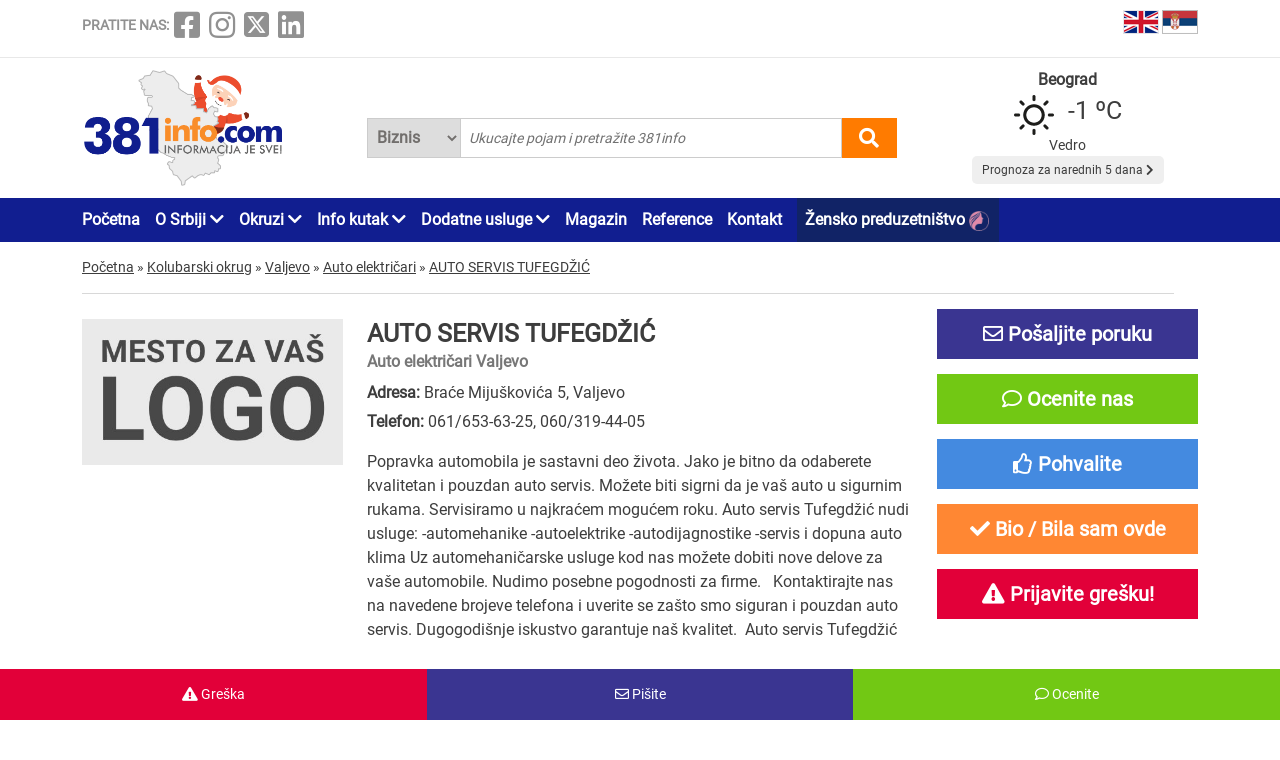

--- FILE ---
content_type: text/html; charset=UTF-8
request_url: https://www.381info.com/api/weather?lat=44.80&lng=20.47&lang=sr
body_size: 466
content:
<div class="grad">
    <strong>Beograd</strong>
</div>

<img class="simbol" src="/images/vremenska-prognoza/vedro.svg" alt="Vremenska prognoza">

    <div class="temperatura">
        -1 &#186;C
    </div>

<div class="vreme">
    Vedro
</div>

<div class="narednih-5-dana">
    <a href="https://www.381info.com/vremenska-prognoza/Belgrade">
        Prognoza za narednih 5 dana
        <i class="fas fa-chevron-right"></i>
    </a>
</div>


--- FILE ---
content_type: application/javascript; charset=utf-8
request_url: https://fundingchoicesmessages.google.com/f/AGSKWxU7jz79lG2VrHKOJUYeTfr3ol6pdvreE-R5o7HyCCiwP6gCnnWg86EIdeRirYBJggJnr2VrBqjyboPnnwQ8__zCvrbC8lFvshgG-bx5LhQ-w8AlzcO0Gu-bsuQ_KoBEPwiwFBpreZxiXpRqSqvkA1eh7vQkae9r9eIeOusrXUOL17v1KUile4dYZ3cy/_/i_ads.&ad_height=/optonlineadcode./ad_serve_/randomad2.
body_size: -1295
content:
window['753e6534-89e8-45ee-85fc-45292a610b1e'] = true;

--- FILE ---
content_type: application/javascript; charset=utf-8
request_url: https://fundingchoicesmessages.google.com/f/AGSKWxU-kz8Cb4A1j_pwWqiOn3pl2jRjKpgbEyn5SRt6lwq46EJ18F2lWbxiR515Mwe3b1ZllWmI_l4805a0on8fQ3pwWEIJaqSXmyLWBGul6paQDsVH31doBLZNfHa9oS0JLP4xhzQbrQ==?fccs=W251bGwsbnVsbCxudWxsLG51bGwsbnVsbCxudWxsLFsxNzY4NjMwODU1LDkxMDAwMDAwMF0sbnVsbCxudWxsLG51bGwsW251bGwsWzcsOSw2XSxudWxsLDIsbnVsbCwiZW4iLG51bGwsbnVsbCxudWxsLG51bGwsbnVsbCwxXSwiaHR0cHM6Ly93d3cuMzgxaW5mby5jb20vdmFsamV2by9hdXRvLWVsZWt0cmljYXJpL2F1dG8tc2VydmlzLXR1ZmVnZHppYyIsbnVsbCxbWzgsIk05bGt6VWFaRHNnIl0sWzksImVuLVVTIl0sWzE5LCIyIl0sWzE3LCJbMF0iXSxbMjQsIiJdLFsyNSwiW1s5NTM0MDI1Myw5NTM0MDI1NV1dIl0sWzI5LCJmYWxzZSJdXV0
body_size: 205
content:
if (typeof __googlefc.fcKernelManager.run === 'function') {"use strict";this.default_ContributorServingResponseClientJs=this.default_ContributorServingResponseClientJs||{};(function(_){var window=this;
try{
var np=function(a){this.A=_.t(a)};_.u(np,_.J);var op=function(a){this.A=_.t(a)};_.u(op,_.J);op.prototype.getWhitelistStatus=function(){return _.F(this,2)};var pp=function(a){this.A=_.t(a)};_.u(pp,_.J);var qp=_.Zc(pp),rp=function(a,b,c){this.B=a;this.j=_.A(b,np,1);this.l=_.A(b,_.Nk,3);this.F=_.A(b,op,4);a=this.B.location.hostname;this.D=_.Dg(this.j,2)&&_.O(this.j,2)!==""?_.O(this.j,2):a;a=new _.Og(_.Ok(this.l));this.C=new _.bh(_.q.document,this.D,a);this.console=null;this.o=new _.jp(this.B,c,a)};
rp.prototype.run=function(){if(_.O(this.j,3)){var a=this.C,b=_.O(this.j,3),c=_.dh(a),d=new _.Ug;b=_.fg(d,1,b);c=_.C(c,1,b);_.hh(a,c)}else _.eh(this.C,"FCNEC");_.lp(this.o,_.A(this.l,_.Ae,1),this.l.getDefaultConsentRevocationText(),this.l.getDefaultConsentRevocationCloseText(),this.l.getDefaultConsentRevocationAttestationText(),this.D);_.mp(this.o,_.F(this.F,1),this.F.getWhitelistStatus());var e;a=(e=this.B.googlefc)==null?void 0:e.__executeManualDeployment;a!==void 0&&typeof a==="function"&&_.Qo(this.o.G,
"manualDeploymentApi")};var sp=function(){};sp.prototype.run=function(a,b,c){var d;return _.v(function(e){d=qp(b);(new rp(a,d,c)).run();return e.return({})})};_.Rk(7,new sp);
}catch(e){_._DumpException(e)}
}).call(this,this.default_ContributorServingResponseClientJs);
// Google Inc.

//# sourceURL=/_/mss/boq-content-ads-contributor/_/js/k=boq-content-ads-contributor.ContributorServingResponseClientJs.en_US.M9lkzUaZDsg.es5.O/d=1/exm=ad_blocking_detection_executable,kernel_loader,loader_js_executable,web_iab_tcf_v2_signal_executable/ed=1/rs=AJlcJMzanTQvnnVdXXtZinnKRQ21NfsPog/m=cookie_refresh_executable
__googlefc.fcKernelManager.run('\x5b\x5b\x5b7,\x22\x5b\x5bnull,\\\x22381info.com\\\x22,\\\x22AKsRol93G_CSkLB-0rAbqYgcKcgHy6YHjsoDsuMkNTGCGZkV2eeLSODRTbCjOEHB3FxaQA0j8xhWfH1cdpjoy3_aie3S-4XEX4RRCbSMnLgs4wa7Sg0mvuMi5nciJRl7NuWIkRjcbio3IifeB3A1dItJtB8HmGP42A\\\\u003d\\\\u003d\\\x22\x5d,null,\x5b\x5bnull,null,null,\\\x22https:\/\/fundingchoicesmessages.google.com\/f\/AGSKWxW2VHdSp5rmEWfbBeBYYWWH-k8jq-1yk7X1Y8oXXWDfZwUnVOgOpBxhkXLreL8cVnnCXguGUDomugJUsa5hGkxQA4gJa_tiO1bggC30skqibQom9JMtStMBN8vPe6PCq_5UCxzbFw\\\\u003d\\\\u003d\\\x22\x5d,null,null,\x5bnull,null,null,\\\x22https:\/\/fundingchoicesmessages.google.com\/el\/AGSKWxVUplNuImEF-jLvtojHWDELk_qoi_Mod9AC1Q6Kf6O_vuNwCjS3N_qAZpanVkc7cElutSR2vbYuKlO35GyPbbaB3bEmWA7dRyx9B5y0Kcjn8Qfmq-_p1XcWDy4VGMp54MfC0exACg\\\\u003d\\\\u003d\\\x22\x5d,null,\x5bnull,\x5b7,9,6\x5d,null,2,null,\\\x22en\\\x22,null,null,null,null,null,1\x5d,null,\\\x22Privacy and cookie settings\\\x22,\\\x22Close\\\x22,null,null,null,\\\x22Managed by Google. Complies with IAB TCF. CMP ID: 300\\\x22\x5d,\x5b3,1\x5d\x5d\x22\x5d\x5d,\x5bnull,null,null,\x22https:\/\/fundingchoicesmessages.google.com\/f\/AGSKWxWHZPZL_F-VGIA3g0l3lOV5tMBPybQkD9wZ0ivMiJ89uPCJwrXxEu8Fe05qyBTVBRPcbeprkfR_qmkxfX0aS6MKnv5Ox2yFH-fKKQInwHIruwDd3j-1GgHnnnaHep2o56n_ZfCFnQ\\u003d\\u003d\x22\x5d\x5d');}